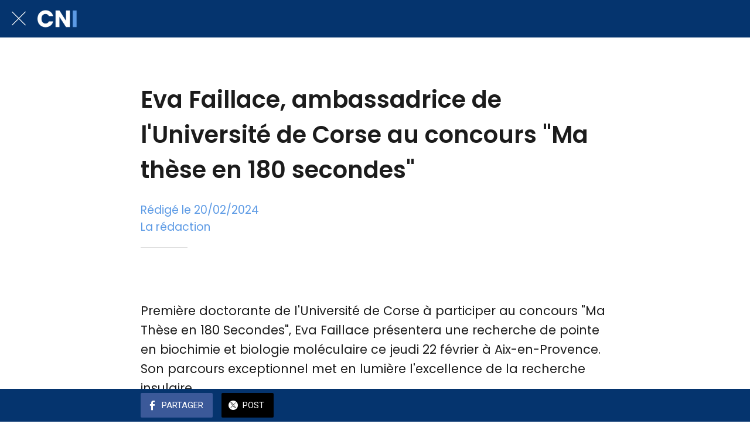

--- FILE ---
content_type: text/html; charset=UTF-8
request_url: https://www.corsenetinfos.corsica/mymodule/57385581/?widget_id=wmwidget_1
body_size: 499
content:
if(!document.getElementById('wmfct')) { var w = document.createElement('script'); w.type = 'text/javascript'; w.id = 'wmfct'; w.src = "https://www.corsenetinfos.corsica/_public/js/compress_widget.js?v=1731587507"; var s = document.getElementsByTagName('script')[0]; s.parentNode.insertBefore(w, s); }
if(!document.getElementById('wmxdm')) { var x = document.createElement('script'); x.type = 'text/javascript'; x.id = 'wmxdm'; x.src = "https://www.corsenetinfos.corsica/_public/xdm/easyXDM.min.js"; var s = document.getElementsByTagName('script')[0]; s.parentNode.insertBefore(x, s); }
var c = document.getElementsByTagName('script'); var c = document.currentScript || c[c.length-1]; var p = c.parentNode;var d = document.createElement('div'); d.id='wmwidget_1'; p.appendChild(d);if(typeof window['initWidget'] === 'function') { initWidget("57385581", "wmwidget_1", "https://www.corsenetinfos.corsica"); } else {if ('gb' in window) { gb.onload = function() { initWidget("57385581", "wmwidget_1", "https://www.corsenetinfos.corsica"); } } else {if(window.addEventListener) { window.addEventListener('load', function() { initWidget("57385581", "wmwidget_1", "https://www.corsenetinfos.corsica"); }, false); } else { window.attachEvent('onload', function() { initWidget("57385581", "wmwidget_1", "https://www.corsenetinfos.corsica"); }); }}}

--- FILE ---
content_type: text/html; charset=UTF-8
request_url: https://www.corsenetinfos.corsica/mymodule/57236716/?widget_id=wmwidget_2
body_size: 500
content:
if(!document.getElementById('wmfct')) { var w = document.createElement('script'); w.type = 'text/javascript'; w.id = 'wmfct'; w.src = "https://www.corsenetinfos.corsica/_public/js/compress_widget.js?v=1731587507"; var s = document.getElementsByTagName('script')[0]; s.parentNode.insertBefore(w, s); }
if(!document.getElementById('wmxdm')) { var x = document.createElement('script'); x.type = 'text/javascript'; x.id = 'wmxdm'; x.src = "https://www.corsenetinfos.corsica/_public/xdm/easyXDM.min.js"; var s = document.getElementsByTagName('script')[0]; s.parentNode.insertBefore(x, s); }
var c = document.getElementsByTagName('script'); var c = document.currentScript || c[c.length-1]; var p = c.parentNode;var d = document.createElement('div'); d.id='wmwidget_2'; p.appendChild(d);if(typeof window['initWidget'] === 'function') { initWidget("57236716", "wmwidget_2", "https://www.corsenetinfos.corsica"); } else {if ('gb' in window) { gb.onload = function() { initWidget("57236716", "wmwidget_2", "https://www.corsenetinfos.corsica"); } } else {if(window.addEventListener) { window.addEventListener('load', function() { initWidget("57236716", "wmwidget_2", "https://www.corsenetinfos.corsica"); }, false); } else { window.attachEvent('onload', function() { initWidget("57236716", "wmwidget_2", "https://www.corsenetinfos.corsica"); }); }}}

--- FILE ---
content_type: text/html; charset=UTF-8
request_url: https://www.corsenetinfos.corsica/mymodule/57385580/?iframe=1&wf=800
body_size: 411
content:
<!doctype html>
<html>
<head>
<title>WMaker</title>
<meta name="robots" content="noindex" /><script type="text/javascript" src="https://www.corsenetinfos.corsica/_public/xdm/easyXDM.min.js"></script>
<script type="text/javascript">var socket = new easyXDM.Socket({swf: 'https://www.corsenetinfos.corsica/_public/xdm/easyxdm.swf', onReady: function() {} });</script>
<style type="text/css">html, body { overflow: hidden; margin: 0; padding: 0; height: 100%; width: 100%; }</style>
</head>
<body>
<iframe id="widget_57385580" src="https://www.corsenetinfos.corsica/mymodule/57385580/?java=false&amp;wf=800" width="100%" height="0" frameborder="0" scrolling="no"></iframe>
</body>
</html>


--- FILE ---
content_type: text/html; charset=UTF-8
request_url: https://www.corsenetinfos.corsica/mymodule/57236716/?iframe=1&wf=800
body_size: 411
content:
<!doctype html>
<html>
<head>
<title>WMaker</title>
<meta name="robots" content="noindex" /><script type="text/javascript" src="https://www.corsenetinfos.corsica/_public/xdm/easyXDM.min.js"></script>
<script type="text/javascript">var socket = new easyXDM.Socket({swf: 'https://www.corsenetinfos.corsica/_public/xdm/easyxdm.swf', onReady: function() {} });</script>
<style type="text/css">html, body { overflow: hidden; margin: 0; padding: 0; height: 100%; width: 100%; }</style>
</head>
<body>
<iframe id="widget_57236716" src="https://www.corsenetinfos.corsica/mymodule/57236716/?java=false&amp;wf=800" width="100%" height="0" frameborder="0" scrolling="no"></iframe>
</body>
</html>


--- FILE ---
content_type: text/html; charset=UTF-8
request_url: https://www.corsenetinfos.corsica/mymodule/57385581/?iframe=1&wf=800
body_size: 411
content:
<!doctype html>
<html>
<head>
<title>WMaker</title>
<meta name="robots" content="noindex" /><script type="text/javascript" src="https://www.corsenetinfos.corsica/_public/xdm/easyXDM.min.js"></script>
<script type="text/javascript">var socket = new easyXDM.Socket({swf: 'https://www.corsenetinfos.corsica/_public/xdm/easyxdm.swf', onReady: function() {} });</script>
<style type="text/css">html, body { overflow: hidden; margin: 0; padding: 0; height: 100%; width: 100%; }</style>
</head>
<body>
<iframe id="widget_57385581" src="https://www.corsenetinfos.corsica/mymodule/57385581/?java=false&amp;wf=800" width="100%" height="0" frameborder="0" scrolling="no"></iframe>
</body>
</html>


--- FILE ---
content_type: text/html; charset=UTF-8
request_url: https://www.corsenetinfos.corsica/mymodule/57385579/?iframe=1&wf=800
body_size: 411
content:
<!doctype html>
<html>
<head>
<title>WMaker</title>
<meta name="robots" content="noindex" /><script type="text/javascript" src="https://www.corsenetinfos.corsica/_public/xdm/easyXDM.min.js"></script>
<script type="text/javascript">var socket = new easyXDM.Socket({swf: 'https://www.corsenetinfos.corsica/_public/xdm/easyxdm.swf', onReady: function() {} });</script>
<style type="text/css">html, body { overflow: hidden; margin: 0; padding: 0; height: 100%; width: 100%; }</style>
</head>
<body>
<iframe id="widget_57385579" src="https://www.corsenetinfos.corsica/mymodule/57385579/?java=false&amp;wf=800" width="100%" height="0" frameborder="0" scrolling="no"></iframe>
</body>
</html>


--- FILE ---
content_type: text/html; charset=UTF-8
request_url: https://www.corsenetinfos.corsica/mymodule/57385580/?java=false&wf=800
body_size: 810
content:
<!DOCTYPE html PUBLIC "-//W3C//DTD XHTML 1.0 Strict//EN"  "DTD/xhtml1-strict.dtd">
<html xmlns="http://www.w3.org/1999/xhtml" xml:lang="fr" lang="fr">
<head>
<title>My Module 57385580</title>
<meta name="robots" content="noindex" /><link href="https://fonts.googleapis.com/css?family=Poppins|Hammersmith+One|Lato&display=swap" rel="stylesheet" type="text/css" />
<meta http-equiv="Content-Type" content="text/html; Charset=UTF-8"  />
<meta name="keywords" content="norme, xhtml, valid" />
<meta http-equiv="content-language" content="fr" />
<script src="/_public/js/jquery-1.8.3.min.js?v=1731587507" type="text/javascript"></script>
<script src="/_public/js/regie_pub.js?v=1731587507" type="text/javascript"></script>
<script type="text/javascript" src="https://www.corsenetinfos.corsica/_public/js/compress_fonctions.js?v=1731587507"></script>
<script type="text/javascript" src="https://www.corsenetinfos.corsica/_public/js/compress_widget.js?v=1731587507"></script>
<link rel="stylesheet" href="/var/style/style_15.css?v=1767735144" type="text/css" />
<meta name="viewport" content="width=device-width, initial-scale=1" />
<link rel="stylesheet" id="css-responsive" href="/_public/css/responsive.min.css?v=1731587507" type="text/css" />
<link rel="stylesheet" href="/var/style/style.57385580.css?v=1734629367" type="text/css" />
<link rel="stylesheet" href="/var/style/perso.css?v=1746171491" type="text/css" />
<style type="text/css">
body { background: transparent; }
#main { width: 800px; overflow: hidden; border:none; margin-top: 0 !important;}
</style>
</head>
<body>
<div id="main">

<script id="script_after" type="text/javascript">
/*<![CDATA[*//*---->*/
resizeWidget(true);

/*--*//*]]>*/
</script>
</div>
</body>
</html>


--- FILE ---
content_type: text/html; charset=UTF-8
request_url: https://www.corsenetinfos.corsica/mymodule/57385581/?java=false&wf=800
body_size: 812
content:
<!DOCTYPE html PUBLIC "-//W3C//DTD XHTML 1.0 Strict//EN"  "DTD/xhtml1-strict.dtd">
<html xmlns="http://www.w3.org/1999/xhtml" xml:lang="fr" lang="fr">
<head>
<title>My Module 57385581</title>
<meta name="robots" content="noindex" /><link href="https://fonts.googleapis.com/css?family=Poppins|Hammersmith+One|Lato&display=swap" rel="stylesheet" type="text/css" />
<meta http-equiv="Content-Type" content="text/html; Charset=UTF-8"  />
<meta name="keywords" content="norme, xhtml, valid" />
<meta http-equiv="content-language" content="fr" />
<script src="/_public/js/jquery-1.8.3.min.js?v=1731587507" type="text/javascript"></script>
<script src="/_public/js/regie_pub.js?v=1731587507" type="text/javascript"></script>
<script type="text/javascript" src="https://www.corsenetinfos.corsica/_public/js/compress_fonctions.js?v=1731587507"></script>
<script type="text/javascript" src="https://www.corsenetinfos.corsica/_public/js/compress_widget.js?v=1731587507"></script>
<link rel="stylesheet" href="/var/style/style_15.css?v=1767735144" type="text/css" />
<meta name="viewport" content="width=device-width, initial-scale=1" />
<link rel="stylesheet" id="css-responsive" href="/_public/css/responsive.min.css?v=1731587507" type="text/css" />
<link rel="stylesheet" href="/var/style/style.57385581.css?v=1734341435" type="text/css" />
<link rel="stylesheet" href="/var/style/perso.css?v=1746171491" type="text/css" />
<style type="text/css">
body { background: transparent; }
#main { width: 800px; overflow: hidden; border:none; margin-top: 0 !important;}
</style>
</head>
<body>
<div id="main">

<script id="script_after" type="text/javascript">
/*<![CDATA[*//*---->*/
resizeWidget(true);

/*--*//*]]>*/
</script>
</div>
</body>
</html>


--- FILE ---
content_type: text/css
request_url: https://www.corsenetinfos.corsica/var/style/style.57385580.css?v=1734629367
body_size: 213
content:
/* pub 57385580 */
.mod_57385580 .entete{
	 background-color: transparent;
	 position: relative;
	 margin: 0;
	 padding: 0;
	 text-decoration: none;
	 color: #151515;
	 text-align: left;
	 font: bold  15px "Arial", sans-serif;
}

.mod_57385580 .cel1{
	 position: relative;
	 background-color: transparent;
	 padding: 20px 30px;
	 text-align: center;
}



--- FILE ---
content_type: text/css
request_url: https://www.corsenetinfos.corsica/var/style/style.57236716.css?v=1697111676
body_size: 212
content:
/* pub 57236716 */
.mod_57236716 .entete{
	 background-color: transparent;
	 position: relative;
	 margin: 0;
	 padding: 0;
	 text-align: left;
	 color: #151515;
	 text-decoration: none;
	 font: bold  15px "Arial", sans-serif;
}

.mod_57236716 .cel1{
	 position: relative;
	 background-color: transparent;
	 padding: 20px 30px;
	 text-align: center;
}



--- FILE ---
content_type: text/css
request_url: https://www.corsenetinfos.corsica/var/style/style.57385581.css?v=1734341435
body_size: 213
content:
/* pub 57385581 */
.mod_57385581 .entete{
	 background-color: transparent;
	 position: relative;
	 margin: 0;
	 padding: 0;
	 text-decoration: none;
	 color: #151515;
	 text-align: left;
	 font: bold  15px "Arial", sans-serif;
}

.mod_57385581 .cel1{
	 position: relative;
	 background-color: transparent;
	 padding: 20px 30px;
	 text-align: center;
}



--- FILE ---
content_type: application/javascript
request_url: https://www.corsenetinfos.corsica/_public/js/compress_widget.js?v=1731587507
body_size: 482
content:
function initWidget(b,e,c){var d=document.getElementById(e);var a=d.offsetWidth;setTimeout(function(){new easyXDM.Socket({remote:c+"/mymodule/"+b+"/?iframe=1&wf="+a,swf:c+"/_public/xdm/easyxdm.swf",hash:true,container:e,props:{style:{width:"100%"}},onMessage:function(g,f){this.container.getElementsByTagName("iframe")[0].style.height=parseInt(g)+"px";if(typeof window.resize_height==="function"){resize_height()}}})},100)}function resizeWidget(b){var c=document.body.clientHeight||document.body.offsetHeight||document.body.scrollHeight;if(parseInt(parent.document.getElementsByTagName("iframe")[0].style.height)!=c){parent.socket.postMessage(c);parent.document.getElementsByTagName("iframe")[0].style.height=c+"px";var d=document.getElementsByTagName("a");for(var a=0;a<d.length;a++){if(d[a].href!="javascript:void(0)"){d[a].target="_blank"}}}if(b){setInterval(resizeWidget,100,false)}};

--- FILE ---
content_type: application/javascript
request_url: https://app.corsenetinfos.corsica/docs/detection/detect.js
body_size: 218
content:
(function(w, d, deskbkp){
	if (w.innerWidth < deskbkp) {
		return;	
	}

	const canonicalTag = d.querySelector('link[rel="canonical"]');
	const redirectUrl = canonicalTag && canonicalTag.href
	if (redirectUrl !== null && w.location.href !== redirectUrl) {
		w.location.replace(redirectUrl);
	}
})(window, document, 1280);
